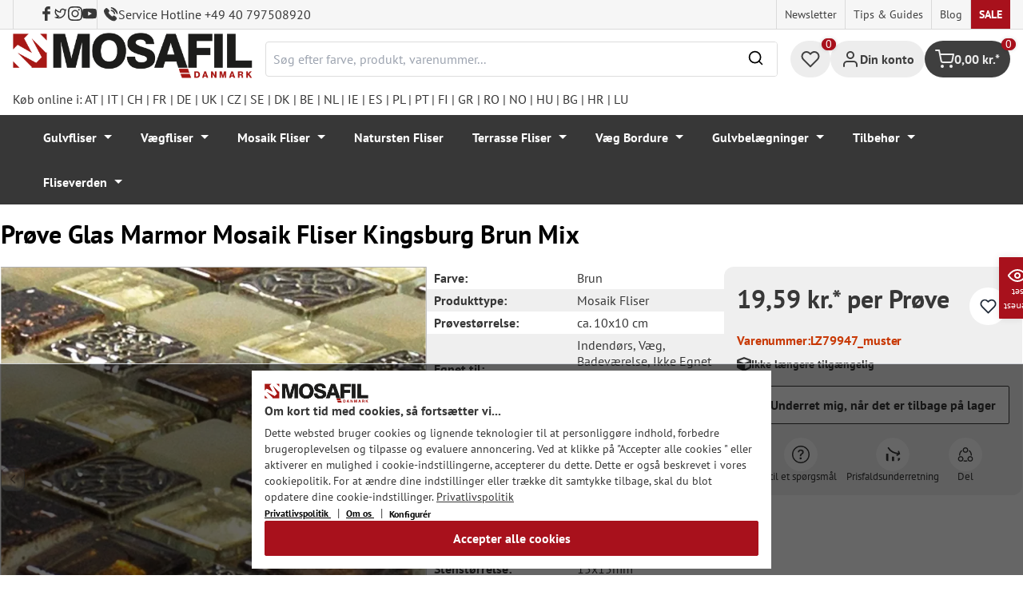

--- FILE ---
content_type: text/html; charset=utf-8
request_url: https://www.google.com/recaptcha/api2/anchor?ar=1&k=6Ld_hlMiAAAAACMVBOLHuc-ftZc4biY77AldmrFy&co=aHR0cHM6Ly9tb3NhZmlsLmRrOjQ0Mw..&hl=en&v=9TiwnJFHeuIw_s0wSd3fiKfN&size=invisible&anchor-ms=20000&execute-ms=30000&cb=e8feswdlbues
body_size: 48376
content:
<!DOCTYPE HTML><html dir="ltr" lang="en"><head><meta http-equiv="Content-Type" content="text/html; charset=UTF-8">
<meta http-equiv="X-UA-Compatible" content="IE=edge">
<title>reCAPTCHA</title>
<style type="text/css">
/* cyrillic-ext */
@font-face {
  font-family: 'Roboto';
  font-style: normal;
  font-weight: 400;
  font-stretch: 100%;
  src: url(//fonts.gstatic.com/s/roboto/v48/KFO7CnqEu92Fr1ME7kSn66aGLdTylUAMa3GUBHMdazTgWw.woff2) format('woff2');
  unicode-range: U+0460-052F, U+1C80-1C8A, U+20B4, U+2DE0-2DFF, U+A640-A69F, U+FE2E-FE2F;
}
/* cyrillic */
@font-face {
  font-family: 'Roboto';
  font-style: normal;
  font-weight: 400;
  font-stretch: 100%;
  src: url(//fonts.gstatic.com/s/roboto/v48/KFO7CnqEu92Fr1ME7kSn66aGLdTylUAMa3iUBHMdazTgWw.woff2) format('woff2');
  unicode-range: U+0301, U+0400-045F, U+0490-0491, U+04B0-04B1, U+2116;
}
/* greek-ext */
@font-face {
  font-family: 'Roboto';
  font-style: normal;
  font-weight: 400;
  font-stretch: 100%;
  src: url(//fonts.gstatic.com/s/roboto/v48/KFO7CnqEu92Fr1ME7kSn66aGLdTylUAMa3CUBHMdazTgWw.woff2) format('woff2');
  unicode-range: U+1F00-1FFF;
}
/* greek */
@font-face {
  font-family: 'Roboto';
  font-style: normal;
  font-weight: 400;
  font-stretch: 100%;
  src: url(//fonts.gstatic.com/s/roboto/v48/KFO7CnqEu92Fr1ME7kSn66aGLdTylUAMa3-UBHMdazTgWw.woff2) format('woff2');
  unicode-range: U+0370-0377, U+037A-037F, U+0384-038A, U+038C, U+038E-03A1, U+03A3-03FF;
}
/* math */
@font-face {
  font-family: 'Roboto';
  font-style: normal;
  font-weight: 400;
  font-stretch: 100%;
  src: url(//fonts.gstatic.com/s/roboto/v48/KFO7CnqEu92Fr1ME7kSn66aGLdTylUAMawCUBHMdazTgWw.woff2) format('woff2');
  unicode-range: U+0302-0303, U+0305, U+0307-0308, U+0310, U+0312, U+0315, U+031A, U+0326-0327, U+032C, U+032F-0330, U+0332-0333, U+0338, U+033A, U+0346, U+034D, U+0391-03A1, U+03A3-03A9, U+03B1-03C9, U+03D1, U+03D5-03D6, U+03F0-03F1, U+03F4-03F5, U+2016-2017, U+2034-2038, U+203C, U+2040, U+2043, U+2047, U+2050, U+2057, U+205F, U+2070-2071, U+2074-208E, U+2090-209C, U+20D0-20DC, U+20E1, U+20E5-20EF, U+2100-2112, U+2114-2115, U+2117-2121, U+2123-214F, U+2190, U+2192, U+2194-21AE, U+21B0-21E5, U+21F1-21F2, U+21F4-2211, U+2213-2214, U+2216-22FF, U+2308-230B, U+2310, U+2319, U+231C-2321, U+2336-237A, U+237C, U+2395, U+239B-23B7, U+23D0, U+23DC-23E1, U+2474-2475, U+25AF, U+25B3, U+25B7, U+25BD, U+25C1, U+25CA, U+25CC, U+25FB, U+266D-266F, U+27C0-27FF, U+2900-2AFF, U+2B0E-2B11, U+2B30-2B4C, U+2BFE, U+3030, U+FF5B, U+FF5D, U+1D400-1D7FF, U+1EE00-1EEFF;
}
/* symbols */
@font-face {
  font-family: 'Roboto';
  font-style: normal;
  font-weight: 400;
  font-stretch: 100%;
  src: url(//fonts.gstatic.com/s/roboto/v48/KFO7CnqEu92Fr1ME7kSn66aGLdTylUAMaxKUBHMdazTgWw.woff2) format('woff2');
  unicode-range: U+0001-000C, U+000E-001F, U+007F-009F, U+20DD-20E0, U+20E2-20E4, U+2150-218F, U+2190, U+2192, U+2194-2199, U+21AF, U+21E6-21F0, U+21F3, U+2218-2219, U+2299, U+22C4-22C6, U+2300-243F, U+2440-244A, U+2460-24FF, U+25A0-27BF, U+2800-28FF, U+2921-2922, U+2981, U+29BF, U+29EB, U+2B00-2BFF, U+4DC0-4DFF, U+FFF9-FFFB, U+10140-1018E, U+10190-1019C, U+101A0, U+101D0-101FD, U+102E0-102FB, U+10E60-10E7E, U+1D2C0-1D2D3, U+1D2E0-1D37F, U+1F000-1F0FF, U+1F100-1F1AD, U+1F1E6-1F1FF, U+1F30D-1F30F, U+1F315, U+1F31C, U+1F31E, U+1F320-1F32C, U+1F336, U+1F378, U+1F37D, U+1F382, U+1F393-1F39F, U+1F3A7-1F3A8, U+1F3AC-1F3AF, U+1F3C2, U+1F3C4-1F3C6, U+1F3CA-1F3CE, U+1F3D4-1F3E0, U+1F3ED, U+1F3F1-1F3F3, U+1F3F5-1F3F7, U+1F408, U+1F415, U+1F41F, U+1F426, U+1F43F, U+1F441-1F442, U+1F444, U+1F446-1F449, U+1F44C-1F44E, U+1F453, U+1F46A, U+1F47D, U+1F4A3, U+1F4B0, U+1F4B3, U+1F4B9, U+1F4BB, U+1F4BF, U+1F4C8-1F4CB, U+1F4D6, U+1F4DA, U+1F4DF, U+1F4E3-1F4E6, U+1F4EA-1F4ED, U+1F4F7, U+1F4F9-1F4FB, U+1F4FD-1F4FE, U+1F503, U+1F507-1F50B, U+1F50D, U+1F512-1F513, U+1F53E-1F54A, U+1F54F-1F5FA, U+1F610, U+1F650-1F67F, U+1F687, U+1F68D, U+1F691, U+1F694, U+1F698, U+1F6AD, U+1F6B2, U+1F6B9-1F6BA, U+1F6BC, U+1F6C6-1F6CF, U+1F6D3-1F6D7, U+1F6E0-1F6EA, U+1F6F0-1F6F3, U+1F6F7-1F6FC, U+1F700-1F7FF, U+1F800-1F80B, U+1F810-1F847, U+1F850-1F859, U+1F860-1F887, U+1F890-1F8AD, U+1F8B0-1F8BB, U+1F8C0-1F8C1, U+1F900-1F90B, U+1F93B, U+1F946, U+1F984, U+1F996, U+1F9E9, U+1FA00-1FA6F, U+1FA70-1FA7C, U+1FA80-1FA89, U+1FA8F-1FAC6, U+1FACE-1FADC, U+1FADF-1FAE9, U+1FAF0-1FAF8, U+1FB00-1FBFF;
}
/* vietnamese */
@font-face {
  font-family: 'Roboto';
  font-style: normal;
  font-weight: 400;
  font-stretch: 100%;
  src: url(//fonts.gstatic.com/s/roboto/v48/KFO7CnqEu92Fr1ME7kSn66aGLdTylUAMa3OUBHMdazTgWw.woff2) format('woff2');
  unicode-range: U+0102-0103, U+0110-0111, U+0128-0129, U+0168-0169, U+01A0-01A1, U+01AF-01B0, U+0300-0301, U+0303-0304, U+0308-0309, U+0323, U+0329, U+1EA0-1EF9, U+20AB;
}
/* latin-ext */
@font-face {
  font-family: 'Roboto';
  font-style: normal;
  font-weight: 400;
  font-stretch: 100%;
  src: url(//fonts.gstatic.com/s/roboto/v48/KFO7CnqEu92Fr1ME7kSn66aGLdTylUAMa3KUBHMdazTgWw.woff2) format('woff2');
  unicode-range: U+0100-02BA, U+02BD-02C5, U+02C7-02CC, U+02CE-02D7, U+02DD-02FF, U+0304, U+0308, U+0329, U+1D00-1DBF, U+1E00-1E9F, U+1EF2-1EFF, U+2020, U+20A0-20AB, U+20AD-20C0, U+2113, U+2C60-2C7F, U+A720-A7FF;
}
/* latin */
@font-face {
  font-family: 'Roboto';
  font-style: normal;
  font-weight: 400;
  font-stretch: 100%;
  src: url(//fonts.gstatic.com/s/roboto/v48/KFO7CnqEu92Fr1ME7kSn66aGLdTylUAMa3yUBHMdazQ.woff2) format('woff2');
  unicode-range: U+0000-00FF, U+0131, U+0152-0153, U+02BB-02BC, U+02C6, U+02DA, U+02DC, U+0304, U+0308, U+0329, U+2000-206F, U+20AC, U+2122, U+2191, U+2193, U+2212, U+2215, U+FEFF, U+FFFD;
}
/* cyrillic-ext */
@font-face {
  font-family: 'Roboto';
  font-style: normal;
  font-weight: 500;
  font-stretch: 100%;
  src: url(//fonts.gstatic.com/s/roboto/v48/KFO7CnqEu92Fr1ME7kSn66aGLdTylUAMa3GUBHMdazTgWw.woff2) format('woff2');
  unicode-range: U+0460-052F, U+1C80-1C8A, U+20B4, U+2DE0-2DFF, U+A640-A69F, U+FE2E-FE2F;
}
/* cyrillic */
@font-face {
  font-family: 'Roboto';
  font-style: normal;
  font-weight: 500;
  font-stretch: 100%;
  src: url(//fonts.gstatic.com/s/roboto/v48/KFO7CnqEu92Fr1ME7kSn66aGLdTylUAMa3iUBHMdazTgWw.woff2) format('woff2');
  unicode-range: U+0301, U+0400-045F, U+0490-0491, U+04B0-04B1, U+2116;
}
/* greek-ext */
@font-face {
  font-family: 'Roboto';
  font-style: normal;
  font-weight: 500;
  font-stretch: 100%;
  src: url(//fonts.gstatic.com/s/roboto/v48/KFO7CnqEu92Fr1ME7kSn66aGLdTylUAMa3CUBHMdazTgWw.woff2) format('woff2');
  unicode-range: U+1F00-1FFF;
}
/* greek */
@font-face {
  font-family: 'Roboto';
  font-style: normal;
  font-weight: 500;
  font-stretch: 100%;
  src: url(//fonts.gstatic.com/s/roboto/v48/KFO7CnqEu92Fr1ME7kSn66aGLdTylUAMa3-UBHMdazTgWw.woff2) format('woff2');
  unicode-range: U+0370-0377, U+037A-037F, U+0384-038A, U+038C, U+038E-03A1, U+03A3-03FF;
}
/* math */
@font-face {
  font-family: 'Roboto';
  font-style: normal;
  font-weight: 500;
  font-stretch: 100%;
  src: url(//fonts.gstatic.com/s/roboto/v48/KFO7CnqEu92Fr1ME7kSn66aGLdTylUAMawCUBHMdazTgWw.woff2) format('woff2');
  unicode-range: U+0302-0303, U+0305, U+0307-0308, U+0310, U+0312, U+0315, U+031A, U+0326-0327, U+032C, U+032F-0330, U+0332-0333, U+0338, U+033A, U+0346, U+034D, U+0391-03A1, U+03A3-03A9, U+03B1-03C9, U+03D1, U+03D5-03D6, U+03F0-03F1, U+03F4-03F5, U+2016-2017, U+2034-2038, U+203C, U+2040, U+2043, U+2047, U+2050, U+2057, U+205F, U+2070-2071, U+2074-208E, U+2090-209C, U+20D0-20DC, U+20E1, U+20E5-20EF, U+2100-2112, U+2114-2115, U+2117-2121, U+2123-214F, U+2190, U+2192, U+2194-21AE, U+21B0-21E5, U+21F1-21F2, U+21F4-2211, U+2213-2214, U+2216-22FF, U+2308-230B, U+2310, U+2319, U+231C-2321, U+2336-237A, U+237C, U+2395, U+239B-23B7, U+23D0, U+23DC-23E1, U+2474-2475, U+25AF, U+25B3, U+25B7, U+25BD, U+25C1, U+25CA, U+25CC, U+25FB, U+266D-266F, U+27C0-27FF, U+2900-2AFF, U+2B0E-2B11, U+2B30-2B4C, U+2BFE, U+3030, U+FF5B, U+FF5D, U+1D400-1D7FF, U+1EE00-1EEFF;
}
/* symbols */
@font-face {
  font-family: 'Roboto';
  font-style: normal;
  font-weight: 500;
  font-stretch: 100%;
  src: url(//fonts.gstatic.com/s/roboto/v48/KFO7CnqEu92Fr1ME7kSn66aGLdTylUAMaxKUBHMdazTgWw.woff2) format('woff2');
  unicode-range: U+0001-000C, U+000E-001F, U+007F-009F, U+20DD-20E0, U+20E2-20E4, U+2150-218F, U+2190, U+2192, U+2194-2199, U+21AF, U+21E6-21F0, U+21F3, U+2218-2219, U+2299, U+22C4-22C6, U+2300-243F, U+2440-244A, U+2460-24FF, U+25A0-27BF, U+2800-28FF, U+2921-2922, U+2981, U+29BF, U+29EB, U+2B00-2BFF, U+4DC0-4DFF, U+FFF9-FFFB, U+10140-1018E, U+10190-1019C, U+101A0, U+101D0-101FD, U+102E0-102FB, U+10E60-10E7E, U+1D2C0-1D2D3, U+1D2E0-1D37F, U+1F000-1F0FF, U+1F100-1F1AD, U+1F1E6-1F1FF, U+1F30D-1F30F, U+1F315, U+1F31C, U+1F31E, U+1F320-1F32C, U+1F336, U+1F378, U+1F37D, U+1F382, U+1F393-1F39F, U+1F3A7-1F3A8, U+1F3AC-1F3AF, U+1F3C2, U+1F3C4-1F3C6, U+1F3CA-1F3CE, U+1F3D4-1F3E0, U+1F3ED, U+1F3F1-1F3F3, U+1F3F5-1F3F7, U+1F408, U+1F415, U+1F41F, U+1F426, U+1F43F, U+1F441-1F442, U+1F444, U+1F446-1F449, U+1F44C-1F44E, U+1F453, U+1F46A, U+1F47D, U+1F4A3, U+1F4B0, U+1F4B3, U+1F4B9, U+1F4BB, U+1F4BF, U+1F4C8-1F4CB, U+1F4D6, U+1F4DA, U+1F4DF, U+1F4E3-1F4E6, U+1F4EA-1F4ED, U+1F4F7, U+1F4F9-1F4FB, U+1F4FD-1F4FE, U+1F503, U+1F507-1F50B, U+1F50D, U+1F512-1F513, U+1F53E-1F54A, U+1F54F-1F5FA, U+1F610, U+1F650-1F67F, U+1F687, U+1F68D, U+1F691, U+1F694, U+1F698, U+1F6AD, U+1F6B2, U+1F6B9-1F6BA, U+1F6BC, U+1F6C6-1F6CF, U+1F6D3-1F6D7, U+1F6E0-1F6EA, U+1F6F0-1F6F3, U+1F6F7-1F6FC, U+1F700-1F7FF, U+1F800-1F80B, U+1F810-1F847, U+1F850-1F859, U+1F860-1F887, U+1F890-1F8AD, U+1F8B0-1F8BB, U+1F8C0-1F8C1, U+1F900-1F90B, U+1F93B, U+1F946, U+1F984, U+1F996, U+1F9E9, U+1FA00-1FA6F, U+1FA70-1FA7C, U+1FA80-1FA89, U+1FA8F-1FAC6, U+1FACE-1FADC, U+1FADF-1FAE9, U+1FAF0-1FAF8, U+1FB00-1FBFF;
}
/* vietnamese */
@font-face {
  font-family: 'Roboto';
  font-style: normal;
  font-weight: 500;
  font-stretch: 100%;
  src: url(//fonts.gstatic.com/s/roboto/v48/KFO7CnqEu92Fr1ME7kSn66aGLdTylUAMa3OUBHMdazTgWw.woff2) format('woff2');
  unicode-range: U+0102-0103, U+0110-0111, U+0128-0129, U+0168-0169, U+01A0-01A1, U+01AF-01B0, U+0300-0301, U+0303-0304, U+0308-0309, U+0323, U+0329, U+1EA0-1EF9, U+20AB;
}
/* latin-ext */
@font-face {
  font-family: 'Roboto';
  font-style: normal;
  font-weight: 500;
  font-stretch: 100%;
  src: url(//fonts.gstatic.com/s/roboto/v48/KFO7CnqEu92Fr1ME7kSn66aGLdTylUAMa3KUBHMdazTgWw.woff2) format('woff2');
  unicode-range: U+0100-02BA, U+02BD-02C5, U+02C7-02CC, U+02CE-02D7, U+02DD-02FF, U+0304, U+0308, U+0329, U+1D00-1DBF, U+1E00-1E9F, U+1EF2-1EFF, U+2020, U+20A0-20AB, U+20AD-20C0, U+2113, U+2C60-2C7F, U+A720-A7FF;
}
/* latin */
@font-face {
  font-family: 'Roboto';
  font-style: normal;
  font-weight: 500;
  font-stretch: 100%;
  src: url(//fonts.gstatic.com/s/roboto/v48/KFO7CnqEu92Fr1ME7kSn66aGLdTylUAMa3yUBHMdazQ.woff2) format('woff2');
  unicode-range: U+0000-00FF, U+0131, U+0152-0153, U+02BB-02BC, U+02C6, U+02DA, U+02DC, U+0304, U+0308, U+0329, U+2000-206F, U+20AC, U+2122, U+2191, U+2193, U+2212, U+2215, U+FEFF, U+FFFD;
}
/* cyrillic-ext */
@font-face {
  font-family: 'Roboto';
  font-style: normal;
  font-weight: 900;
  font-stretch: 100%;
  src: url(//fonts.gstatic.com/s/roboto/v48/KFO7CnqEu92Fr1ME7kSn66aGLdTylUAMa3GUBHMdazTgWw.woff2) format('woff2');
  unicode-range: U+0460-052F, U+1C80-1C8A, U+20B4, U+2DE0-2DFF, U+A640-A69F, U+FE2E-FE2F;
}
/* cyrillic */
@font-face {
  font-family: 'Roboto';
  font-style: normal;
  font-weight: 900;
  font-stretch: 100%;
  src: url(//fonts.gstatic.com/s/roboto/v48/KFO7CnqEu92Fr1ME7kSn66aGLdTylUAMa3iUBHMdazTgWw.woff2) format('woff2');
  unicode-range: U+0301, U+0400-045F, U+0490-0491, U+04B0-04B1, U+2116;
}
/* greek-ext */
@font-face {
  font-family: 'Roboto';
  font-style: normal;
  font-weight: 900;
  font-stretch: 100%;
  src: url(//fonts.gstatic.com/s/roboto/v48/KFO7CnqEu92Fr1ME7kSn66aGLdTylUAMa3CUBHMdazTgWw.woff2) format('woff2');
  unicode-range: U+1F00-1FFF;
}
/* greek */
@font-face {
  font-family: 'Roboto';
  font-style: normal;
  font-weight: 900;
  font-stretch: 100%;
  src: url(//fonts.gstatic.com/s/roboto/v48/KFO7CnqEu92Fr1ME7kSn66aGLdTylUAMa3-UBHMdazTgWw.woff2) format('woff2');
  unicode-range: U+0370-0377, U+037A-037F, U+0384-038A, U+038C, U+038E-03A1, U+03A3-03FF;
}
/* math */
@font-face {
  font-family: 'Roboto';
  font-style: normal;
  font-weight: 900;
  font-stretch: 100%;
  src: url(//fonts.gstatic.com/s/roboto/v48/KFO7CnqEu92Fr1ME7kSn66aGLdTylUAMawCUBHMdazTgWw.woff2) format('woff2');
  unicode-range: U+0302-0303, U+0305, U+0307-0308, U+0310, U+0312, U+0315, U+031A, U+0326-0327, U+032C, U+032F-0330, U+0332-0333, U+0338, U+033A, U+0346, U+034D, U+0391-03A1, U+03A3-03A9, U+03B1-03C9, U+03D1, U+03D5-03D6, U+03F0-03F1, U+03F4-03F5, U+2016-2017, U+2034-2038, U+203C, U+2040, U+2043, U+2047, U+2050, U+2057, U+205F, U+2070-2071, U+2074-208E, U+2090-209C, U+20D0-20DC, U+20E1, U+20E5-20EF, U+2100-2112, U+2114-2115, U+2117-2121, U+2123-214F, U+2190, U+2192, U+2194-21AE, U+21B0-21E5, U+21F1-21F2, U+21F4-2211, U+2213-2214, U+2216-22FF, U+2308-230B, U+2310, U+2319, U+231C-2321, U+2336-237A, U+237C, U+2395, U+239B-23B7, U+23D0, U+23DC-23E1, U+2474-2475, U+25AF, U+25B3, U+25B7, U+25BD, U+25C1, U+25CA, U+25CC, U+25FB, U+266D-266F, U+27C0-27FF, U+2900-2AFF, U+2B0E-2B11, U+2B30-2B4C, U+2BFE, U+3030, U+FF5B, U+FF5D, U+1D400-1D7FF, U+1EE00-1EEFF;
}
/* symbols */
@font-face {
  font-family: 'Roboto';
  font-style: normal;
  font-weight: 900;
  font-stretch: 100%;
  src: url(//fonts.gstatic.com/s/roboto/v48/KFO7CnqEu92Fr1ME7kSn66aGLdTylUAMaxKUBHMdazTgWw.woff2) format('woff2');
  unicode-range: U+0001-000C, U+000E-001F, U+007F-009F, U+20DD-20E0, U+20E2-20E4, U+2150-218F, U+2190, U+2192, U+2194-2199, U+21AF, U+21E6-21F0, U+21F3, U+2218-2219, U+2299, U+22C4-22C6, U+2300-243F, U+2440-244A, U+2460-24FF, U+25A0-27BF, U+2800-28FF, U+2921-2922, U+2981, U+29BF, U+29EB, U+2B00-2BFF, U+4DC0-4DFF, U+FFF9-FFFB, U+10140-1018E, U+10190-1019C, U+101A0, U+101D0-101FD, U+102E0-102FB, U+10E60-10E7E, U+1D2C0-1D2D3, U+1D2E0-1D37F, U+1F000-1F0FF, U+1F100-1F1AD, U+1F1E6-1F1FF, U+1F30D-1F30F, U+1F315, U+1F31C, U+1F31E, U+1F320-1F32C, U+1F336, U+1F378, U+1F37D, U+1F382, U+1F393-1F39F, U+1F3A7-1F3A8, U+1F3AC-1F3AF, U+1F3C2, U+1F3C4-1F3C6, U+1F3CA-1F3CE, U+1F3D4-1F3E0, U+1F3ED, U+1F3F1-1F3F3, U+1F3F5-1F3F7, U+1F408, U+1F415, U+1F41F, U+1F426, U+1F43F, U+1F441-1F442, U+1F444, U+1F446-1F449, U+1F44C-1F44E, U+1F453, U+1F46A, U+1F47D, U+1F4A3, U+1F4B0, U+1F4B3, U+1F4B9, U+1F4BB, U+1F4BF, U+1F4C8-1F4CB, U+1F4D6, U+1F4DA, U+1F4DF, U+1F4E3-1F4E6, U+1F4EA-1F4ED, U+1F4F7, U+1F4F9-1F4FB, U+1F4FD-1F4FE, U+1F503, U+1F507-1F50B, U+1F50D, U+1F512-1F513, U+1F53E-1F54A, U+1F54F-1F5FA, U+1F610, U+1F650-1F67F, U+1F687, U+1F68D, U+1F691, U+1F694, U+1F698, U+1F6AD, U+1F6B2, U+1F6B9-1F6BA, U+1F6BC, U+1F6C6-1F6CF, U+1F6D3-1F6D7, U+1F6E0-1F6EA, U+1F6F0-1F6F3, U+1F6F7-1F6FC, U+1F700-1F7FF, U+1F800-1F80B, U+1F810-1F847, U+1F850-1F859, U+1F860-1F887, U+1F890-1F8AD, U+1F8B0-1F8BB, U+1F8C0-1F8C1, U+1F900-1F90B, U+1F93B, U+1F946, U+1F984, U+1F996, U+1F9E9, U+1FA00-1FA6F, U+1FA70-1FA7C, U+1FA80-1FA89, U+1FA8F-1FAC6, U+1FACE-1FADC, U+1FADF-1FAE9, U+1FAF0-1FAF8, U+1FB00-1FBFF;
}
/* vietnamese */
@font-face {
  font-family: 'Roboto';
  font-style: normal;
  font-weight: 900;
  font-stretch: 100%;
  src: url(//fonts.gstatic.com/s/roboto/v48/KFO7CnqEu92Fr1ME7kSn66aGLdTylUAMa3OUBHMdazTgWw.woff2) format('woff2');
  unicode-range: U+0102-0103, U+0110-0111, U+0128-0129, U+0168-0169, U+01A0-01A1, U+01AF-01B0, U+0300-0301, U+0303-0304, U+0308-0309, U+0323, U+0329, U+1EA0-1EF9, U+20AB;
}
/* latin-ext */
@font-face {
  font-family: 'Roboto';
  font-style: normal;
  font-weight: 900;
  font-stretch: 100%;
  src: url(//fonts.gstatic.com/s/roboto/v48/KFO7CnqEu92Fr1ME7kSn66aGLdTylUAMa3KUBHMdazTgWw.woff2) format('woff2');
  unicode-range: U+0100-02BA, U+02BD-02C5, U+02C7-02CC, U+02CE-02D7, U+02DD-02FF, U+0304, U+0308, U+0329, U+1D00-1DBF, U+1E00-1E9F, U+1EF2-1EFF, U+2020, U+20A0-20AB, U+20AD-20C0, U+2113, U+2C60-2C7F, U+A720-A7FF;
}
/* latin */
@font-face {
  font-family: 'Roboto';
  font-style: normal;
  font-weight: 900;
  font-stretch: 100%;
  src: url(//fonts.gstatic.com/s/roboto/v48/KFO7CnqEu92Fr1ME7kSn66aGLdTylUAMa3yUBHMdazQ.woff2) format('woff2');
  unicode-range: U+0000-00FF, U+0131, U+0152-0153, U+02BB-02BC, U+02C6, U+02DA, U+02DC, U+0304, U+0308, U+0329, U+2000-206F, U+20AC, U+2122, U+2191, U+2193, U+2212, U+2215, U+FEFF, U+FFFD;
}

</style>
<link rel="stylesheet" type="text/css" href="https://www.gstatic.com/recaptcha/releases/9TiwnJFHeuIw_s0wSd3fiKfN/styles__ltr.css">
<script nonce="eIXTr8fHAQqxYlnooR9NAQ" type="text/javascript">window['__recaptcha_api'] = 'https://www.google.com/recaptcha/api2/';</script>
<script type="text/javascript" src="https://www.gstatic.com/recaptcha/releases/9TiwnJFHeuIw_s0wSd3fiKfN/recaptcha__en.js" nonce="eIXTr8fHAQqxYlnooR9NAQ">
      
    </script></head>
<body><div id="rc-anchor-alert" class="rc-anchor-alert"></div>
<input type="hidden" id="recaptcha-token" value="[base64]">
<script type="text/javascript" nonce="eIXTr8fHAQqxYlnooR9NAQ">
      recaptcha.anchor.Main.init("[\x22ainput\x22,[\x22bgdata\x22,\x22\x22,\[base64]/[base64]/bmV3IFpbdF0obVswXSk6Sz09Mj9uZXcgWlt0XShtWzBdLG1bMV0pOks9PTM/bmV3IFpbdF0obVswXSxtWzFdLG1bMl0pOks9PTQ/[base64]/[base64]/[base64]/[base64]/[base64]/[base64]/[base64]/[base64]/[base64]/[base64]/[base64]/[base64]/[base64]/[base64]\\u003d\\u003d\x22,\[base64]\\u003d\\u003d\x22,\x22azhudUHDsi/Djk/Cn8K9wrHCkmfDp8OdYMKhZ8O9Dgwbwro0NE8Lwq44wq3Cg8OawphtR1DDk8O5wpvCsUXDt8OlwptleMOwwo1uGcOMQRXCuQViwpdlRmDDuD7CmTnCisOtP8K/G27DrMOCwojDjkZiw4bCjcOWwrzCgsOnV8KVHUldKsK1w7hoIAzCpVXCoWbDrcOpL00mwplEQAFpYsKmwpXCvsO9QVDCnyMtWCwkOn/DlXcILDbDhUbDqBpxHF/Cu8O7wrLDqsKIwr7CoXUYw4zCj8KEwpcBHcOqV8Kmw7AFw4RAw5vDtsOFwq1YH1NmUcKLWi0ow755wqVTfilvew7CukLCtcKXwrJpOC8fwpTCkMOYw4oXw7rCh8OMwqkgWsOGYEDDlgQ+QHLDiEvDvMO/wq0pwrhMKQt7wofCnhVlR1lXYsORw4jDthDDkMOACsO7FRZMQ2DCiH3ClMOyw7DCvzPClcK/GcKuw6cmw4XDjsOIw7xgBcOnFcORw4DCrCVfJwfDjBjCim/[base64]/wpBvV8OkwprCgwwrwqlrCT5UwrHCimLDqMK9RMOjw5PDozokXRnDmTZvbFbDrGl8w6IsU8OBwrNnU8KewoobwosEBcK0JMKRw6XDtsK2wr4TLnnDnkHCm2YJRVIcw5AOwoTCkcKLw6Q9YMOCw5PCvAnCkSnDhn/Ct8Kpwo9Gw6zDmsOPXsO7d8KZwos1wr4zBi/DsMO3woXCssKVG2zDt8K4wrnDmScLw6EWw488w5F0NWhHw73DlcKRWx5Kw59bTQ5AKsKFQsOrwqcqZXPDrcOCUGTCsmwCM8OzBWrCicOtDMKbSDBbelLDvMKFUWROw4jCvBTCmsOBGRvDrcK7NG5kw4ZNwo8Xw5Aaw4NnTcO8MU/Ds8KjJMOMI3tbwp/DpRnCjMOtw6FZw4wLXMOhw7Rgw41QwrrDtcOXwr8qHk1jw6nDg8K3RMKLcijCnC9EwprCqcK0w6AjJh55w6jDnMOufTVMwrHDqsKZXcOow6rDt39kdX7CrcONf8KMw6fDpCjCqMOBwqLCmcODVkJxYsK2wo8mwrrCmMKywq/CrybDjsKlwrgxasOQwo5SAMKXwqBOMcKhPMK5w4ZxPcKLJ8ONwobDk2Uxw5p6wp0hwqQpBMOyw7ARwrkxw4N8wpTCjMOjwqJeOF/DosK9w68hcMKEw74GwqoHw73CnnXChX1awqTDocOtw4JEw7MxA8KQd8KIw6zCswzCrljDmVXDqsKeZcObd8KpKMKuH8Osw6oLw7HCocKAwrHCiMOyw6TDmsKIYSUtw4lXUsOJKivDhsKCSH/DgEhtfMKCE8KxWsKBwpt+w6ozw6hmw79DQ1UqYjbCungMwprCucKScxjDozTDusKLwrlMwqPDtG/Dq8O1GcKQFxwJB8KTQ8KJFhfDqUjDg3psQcKkw5LDmMK+wqTDii/Dm8OKw47DjH7CnCp2w5M6w5cGwqVPw57DhsOiw47CicO/[base64]/Ct0gawrjDhx4JJ1ceeip2fRxuw7c0W8KTHcKoLAzDpwLChsKCwqFLSmjDuRlHwrXChcOQwoDDvcKCwoLCqsOLw69dw7XCiQ/DgMKuZMO8w5x0w7QBwr4PMcOYTnzDghNwwpzCsMOmVkbCthtAwo0cGcO4w4nDm07Cq8OcWAXDuMKJZH7DjsKzCgrCnyXDrGMkMcOWw6Mmw5zDty7Cr8K9wqXDtMKcSMOywrRuw5zDocOKwppTw5nClcKtc8OCw49NasK5eV1iw5vClcO+wqoXPCbDgR/Ct3VGVyJMw4TDhcOhwoDCl8KfVcKJwobDk004FsKxwrRkwqDCucKNIlXCjsKRw7XCiQVaw6zCmGlIwp1/DcK6w7wFIsOkVMKYDsO/J8Otw6fDukLDrMO2aWk3OHbCqcKfS8KBCnMGQB4Hw59SwrV0Z8OCw4NiahRkNMOJT8OLw6vDnSvCj8Ojwo3CtQLDmTzDpMKMG8OzwoJUBsKbXsKvSRPDi8OOwq7DiUhzwpjDo8KJdz3Dv8KVwqjCkSXDjMKCXUcKw4t/AsOfwqcqw7XDlxzDvB81VcODwqgPE8KjRUjChg1hw4LCj8OGCcKMwofCm1LDkMORFBjCjg/[base64]/DsOFDWDDp8O9DcKWOMOIw6ciw4xrw70AaEzCsWzCrwzCrMOeJG1OWQbCmGUOwrcIXSjCisKTWy8qHMKzw6hAw5XCm23Dp8Kvw5NZw6XDgMOLwqxqIcOJwqxTwrfDicOOKhHCmzDDs8OwwqtHVRTCtcOkOg/Ch8OxTcKAegZyd8Kswq7Dt8Kxc33DrMOBwpkGbGnDjMOXAAXCssKPVSXDmcK/[base64]/CkkDDv8Kew6hMTBLDjcKIaxYywqzDm8KSw63DtxdPdMKHwqpfw4grPcOLLMO5bMKfwqc5CMOtK8KqEcOawoPChcKQTTAHRDtvBlR4wp9IwobDgcKyS8KEUU/DrMKPYwIQWMOHIsO8w4/CqsOKUgchw5HCnhTCmDDDpsOzw5vDrhtVwrY6cH7Dhj3Dg8Khw7klBBd7Ih3DiATCqA3Cp8OYNMKLwqHDkiQuwobCocK9Y8KqOsO1woxMNsO0DGUGbcOhwpxNMSppGMOaw45YC21ow7bDog02wp/DtcOKOMO+TVjDlVs8F3zDo0BCecOJUMKCAMOYw6rDgcKaFhcrbsKvYz7Di8Kfwp9Be1oGE8OHFBYowpfClcKfGcKsKsKnw4bCmsO0GsK/RcOGw4jCg8OwwpdUw5vChy4pLyIMcsOMeMKdaBnDq8OPw5ZHIAkXwpzCocOpX8KvamrDr8O9NlYtwpsPccOeNMKywpByw5AtBMKew7pZwrFiwr/DuMORfS8hLsKueAnCqCLCjMOlwqsdwrYPwpJsw5jDtsKMw7fCrFTDlSrDisOib8KzGSF2UzvDvRHDnMOLIndLQAl4JiDCgShwZwhVwoTCvcKLfMONJgs0wr/DjGbDtlfCgsOaw5PDjBQ2dsOCwo0lbsKUTwPCjmrChMKiwoggwrfCs1XCtcK2fU0cw7XDgcOlb8OsBcOgwoTDsHTCnXENf3HCvsOPwpDDvMK1EFrDmcO9w5HChxVYW03Cj8OiX8KUfGjCocOyL8OJEn3DpMOcJcKraQ/DmcKPa8OTw5QMwqxHwqTCi8OCA8Kcw7Mhw4tIUhLCscK1QMOawqvCksO6wqRnw6vCrcOfY1g5wpvDncO0wq14w7vDmcO8w6kxwo3CqXrDmmVODwB7w7NIwqnCvVvCuyPCgk51bx8cTcKZQ8O/wofDlwLDqQDDncODb0UxK8KQXC5iwpYWX3MEwqg9wqrCoMKaw6vDiMOAUylow4DCjcOrw7Z4CcKmMCjCoMKjw7Mowog8Rg/Dn8O4EQpZKiXDsATCszsaw5gmwq8eMMOywoNlfsOMwopecMObw7obJVMANDN/w4jCtDcJUV7CsWYsLsKYVjMOekMXVRV9NsOFw7PCi8Kmw5New5EETcK4G8Owwotkwr/[base64]/[base64]/wpBRfVEYTsObwqohQnZ8P1PDpizDuMOLHcOow58Kw5RiTcOtw6VtMsKPwqwGAz/DucOkWsOow63DkcOfworCpinDusOVw7N2GMOhUMO7SjvCqynCtcK1MWjDrcKKKsKXGhrDi8OWJB82w5LDnsKIHcOdP3HCogrDvsKPwr7DiWo4e1UBwrkdwqcxw6LCulvDpsKywrbDvAcQJzwNwo8oIyUVWjrCvsOFFsK1ZHttBWXDqcKFZgTDpcK/KFPDr8ORJ8OowoY+wrAdcgrCo8KQwqXCtMOVwrrDpMOww7TDh8OGwonCicKVeMOQXVPCkkrCuMOmf8OOwookRi9ENyrDvQE6Kl7CjDZ8w7gfe1p/dMKGwpPDjsOcwrTCg0rDgHjCjyBZH8OudMKBw5paIHDCrGtzw75pwpzClDFBwrXCqhHCjHRaV2/DnyPDt2VIw5QcPsKRP8OQfl3DssOlw4LClcOZwr/CksOUB8K4TMOhwq9YwrXDvsKewrA9wr/DicKWC0jCtBYqw5HDky7CoV3CvMKqwqEQwq3CvGrCnzhFK8OLw73Cs8O4JyjCpsO3wrs0w5bCqDHCqcOlcMK3woDDjcKmwoYVRsKXLcO8w4jDujzClcO9wrrDv1HDkS0KWsOnQcKxSsK8w5ZlwqjDgjZ3OMOXw5zDoHUDCMOmwqbDjsOyAMK9w6/DtsOMwoR3TjF0w4QKSsKZwpTDvU9rwr7CjXjCkT3DkMKMw68peMKowqdEAhNlw6PCt39sfzYaY8KqTMKBXCHCoE/Ck1YLBicKw5bDjFIUKMKpLcOFcQjDg30AF8KLw6J/a8K+wrMhXMK5w7TDkFkdXwxZPgFeRsKOw5vCvcKjZMKMwopQwp7ChmfCu3dyw7nCuFbCqMKiwocbwpPDtEzCk014wq8Pw6vDqAhzwpkkw6TCrlXCq3RwLGFoaCV1wpXCh8O+BsKQURkiTsO/wqPCtMOGw67CncOGwqoFMjzCixEqw5sWa8OqwrPDrRHDi8KVw40uw6nDksKzfB7DpsKvw6PDtDotOEfDl8ODwqREXUBcQcO6w7fCvcOrPVQowrHCmcOdw4PCucKDwogfPMOxIsOSw7sSw5TDiH9/bQZfFcODZnfCqcOfL1Yvw7XClsKWwo1IDz3DsT/DhcKkecOtbSLDjBFQw7tzCWPDr8KJRcOMBx9OXMKOT3cIwppvw7zDh8ODECHCjVsfwrrCtsOOwrgnwrLCrcKFwpTCtWDCoiVBwojDvMOdwrhHF35Uw7xtwpsuw73CtlVcd0PCjGLDmS54OQw3CcOCS38Jwppqc1hiQCPDsl4lwojDosKYw4AsOh3Dk1Uiwqgaw5/DrzhoXcOBdDt7wqlQb8OtwoI4w6bDk0Ilw7vDncKYDR/[base64]/CvjbCsTXDtMOOT8OmwrZ8PGZiw4F6w7hxwpVkTE/CpcOfRQfDmj1FEsK9w4zCkwJ2dVvDsiDCocKswqYiwrAFaxZ2Z8KRwrlYw75Ew69bWyIRbsOFwrpzw6/DtsKUDcOQenhfWcKtYTFjLwPDg8OyY8OAIsOuWsOYwrzClMOXwrYgw5ULw4fCo2JvbmBXwrjDjsOwwp8Tw7s9DycKw5XDnhrDq8K3eh3CosObwrbDpyXCl03ChMK4JMOfH8KkbMK9w6J7w5NfBxHChMOdfMOXGClRXcKdIsKvwr/Cq8Osw5wce2PCm8OiwqRjSMKyw5PDlFfClW5Nwr4Jw7gnwqvCh35gw7rCtlzCj8OGWXEdKWYlw6HDnwAew45eHgArXmF4wq1hw6HCgULDvirCo354wrgUwrM3w7Bza8KgMWXDkEDDicKYwpBTUGdnwqLCshANXsKsUsO/IMO5HGUzCMKQLDVJwp4ywqhff8KYwqLCqcKyf8O9wqjDlDprcHPDgXHDosKDMUjDvsO4Aw1zEMKywoQwFFrDg1HDoiHClMKkEFLCv8OLw7kkEygwD1rDownCmcO5LChIw7hLOynDvMKNw75dw40KTsKjw5tWwo7CnMK1w6EMHQNddzjChcKESC/Dl8KOw4/Cg8OEw4hCH8KLdTYBLRPDgcOsw6hoHWTDo8OjwopcPC5rwp8sNn3DhQvCtmsUw4LCpEPCvMKcSMOBw5Zuw64QfGNYaSUkw4nCqyoVw5XCnQLCkyNidTvCgcOKUUDCssOLWsO/w5ozwoHCgGN/wo5Bw6hAw6zDsMOqVGDCkMKBw5XDsR3DpcO6w53Do8KAWMKzw5nDqx83K8KUw5VzBW0ywoXDmhvDjycbAk/CixnCpX5QK8O2UDQUwqg+w7h9wobCvRnDuEjCu8KbaFJ0McKsBTvDoi4GPlJpw5/DhcOtMzRBVsKiWsKWw7cVw5PDlcOYw5RPAiszZXpzG8KOScKiWsOhCz3CjGnDiCnDq20KBjQqwrJaGFzDiB0VMsKtwpAIZMKCwpNSwrlEw5jCkcKfwp7DjjzDlW/DqitTw4JewqHDr8OMw7XCvDUlwqnDq0LCmcKNw6ojw4bCtFTCuzxhX0o8GyfCg8KDwrRywrvDth/DuMOewqIgw5HCkMKxNsKBNcOTSz3Ckwpzw7bCocOfw5DDhMOqNsOkJAc7wqJ8X2rDhcOsw7VAw4TDhl/DkELCo8OxQMOHw7EAw4hWdkLChmbDn1kNQUHCgkXCvMKNOjvDk0Vnw73CnMODw7HCi2V/w7h5AFfCshpYw5bDlsO5KcOeWA42LGzCvB3ClcOpw7vDjsOvwojDpcORwo1iw6zCv8O9RBE8wo5swrDCiHPDsMOOw6NQaMOhw6cdMcKUw4gLw4xQGnfDm8KgOMK2ScODwrHDmcOuwptJIXcKw6jCvVdpdSfCtcK2I0x2wpDCmcOjwo4lY8ODCk9/FcKnBsOewofCgMKyAcKQworDssK6aMKSFsOxWiNtw4E4RTwzbcOMcFpUfCDChsK5w7YsWXVSZsKRwpvCsgs/cUNYL8OpwoLCn8ONw7TCh8OqG8Khw63CnMKJCyXCjsOiwrnCucKSwoUNTcOgwqvDnVzDrTfDh8Oqw7PDuCjDmnI/Xhg5w5caIcOAD8Kqw6VJw4YbwrnCicOaw48Lw4HCiUQjw5oGQsKyC2jDimB0w6lEwqRZYjXDhyIwwoArTsO/w5E3TsOvwrgTw51GacKmQ1VHe8K1FsO7Yh0YwrNnb2jChMOXAMKww6vDswTDl0vCtMOvwo/DqF9waMOAw5HChMO8Y8OWwoNuwofDqsO5YsKIWsOzw5TDjcK3ElUcwqoIBsK8B8Oew5/[base64]/[base64]/HcO3TcKeSTcrSMKfwoR5EUzDt8O8CcOdUcODDlnDmcOwwofDssOWLWjCtTJNw5N1w6LDkcKaw5hnwqVNw4/[base64]/Cmlc1BHLCpUIhwrDChW7CikMfOgrDoD9XM8K5w50VLnfCs8OeKcKhwoTDkMKkw6zDrcONwr9GwqdAwpbCrXgzOkUyBMK2wplow7dRwqsLwozCqMOdPMKuJMOTXH5MXjYww6lBJ8KPAcOadMO3w6osw7UCw5jCnjFtf8OQw7vDvsOnwqwZwpvCpFfCjMO/YMKzHn4rdjrClMK8w5jCt8Kiwr/CqDTDt24Pwok0csKSwpfDmB/ChsKWdsKHVCHDncOaIU10wqPCr8K3Z2HDhDQcwqzCjEwiMyh+I2c7wqJFU2tlw7zCkAwRQ2LDmUzCgcO+wqAzw43Dj8OqAMOfwpoIw7/CoBZswpTDh0XCmQRkw4Z9woZib8K8YMOifcKTwplEw5LCo35cwr/DtRJrw50tw49pPMOTw6QnAMKGCcOBw4BZDsK6GXbCtyrDnMKGw7QVOcO+w4bDp3DDv8KDVcOHJMKdwoo2DzFxwoBwwpbCh8Okwo16w4hzN2UoIRTCsMKNT8Kew4LDrMOswqJcw74xUsOJAnHCpcO/w6/ChcOfwrQbHMOBew3CqMO0wqrCvC5WB8KyFC7DlFTCs8OYDEUQwoUcG8O/w4rCo21uJ0hHwqvClAXDrcKBw7DCgxnChMKaGinDjCdrwrF8wq/CnkLDjcKAwrLCpMK9NR47UcK7VmMUwpHDrcOBS34vw5gow6/CkMKFPEtoIMOGwqEyEsKCPgU0w7LDjsOZwrxsU8O/TcK+wrsfw58oTMOfw4Maw6nClsKlGmLDtMKNw5d/woJHw6bCuMO6BHxeAMO5M8KBK1nDnQPDicKWwqIqwrVFwq3DnEwGaijCn8OxwpzCpcKNwqHCt3kCPFpdw7shw7/DoFh9HmzCtCfDvsOewpnDqBvCtsOTI23CusKYQzvDqcO3w7QGecOXw7HCr2XDh8OTCsKXQsKOwpPDoHPCs8KxHcO2w4jDtVBxw4lba8KEwpLDpUAtwrY5wrvCjGbCsCQWw6LCsGfDpywnPMKMNDTCiWhZEcKnCyQSW8KLBsKQFTnClzXClMOWX0MFw4cBwolEAsK4w4/Dt8KbVHzDk8O3w64pwqwgwoB8BknCo8Opw70BwpfCtnjCvzHCgsOvJsK1YT5/ZRwOw7PDpQFqwpzDg8KLwoPDjGBKLWrCvsOFAcKUwpJCQCAhYcK6OMOvJzhHeHfDu8O1SUJ5w4hkwqwjPcKjw7TDsMOtMcOXw51IZsOHwqbDp07DoRB9EWRObcOUw48XwphVSlRUw5/DrlPCmsKnHMKcUR/CisOlw6EYwpdMY8OCPC/DgETDqcKfw5JaAMO6JkMxwoLCpsKvw4oewq3Di8KmCsOIAg4MwpFhLmMAwr1zwrTCmxrDtynCu8Kyw7jDusKWVC3DmcKGWiUXw4TCuAFQw74Fc3BLwpPDocKUw4/Dn8K0JsKVw6rChMO6bsO2UsOpF8KPwrUieMO+MsKRL8O3HWTCgGnCjnfCnMOzPBvChcKCeFPDrMOCK8KLRMKSHsKnwqzDmgXCu8Ocwo0pT8KQfMOVRBlIYsK7woPCkMKSwqMBwpvCqGTCg8OfAnTDr8KqWwBkwoDCmcObwr8awrnDgSnCrMKKwrxewrXDqcO/[base64]/w7jCrllew7snw6oAw7bDo8KiJMOOH37DncOxwq3DvMOwJMKbayjDoxNsesKCFnJDw6PDlmvDpcOFwqBjCR0AwpALw6rCn8OFwr/DisOzwqgpLsO7wpFHwovDicORHMK6wp83SVTDnCPCscOnw77Dly4QwpFUVsOLw6TDt8KDXcO6w6Bcw6PCi3MCNS0/[base64]/wps9R8KoQMKRwqYtdsOmw5tUHV83wrzDl8OfPFHDrsKdwo3DjMKaDDNZwqxwIAJyGVvDuy5rBXx8wq7DjWJncyR8FsOAwq/Dl8KhwrvDqVxCCyzCrMKkPcKwN8Osw7nChzs5w5UeUF3Dr1IQwpzCiDw6wr3DiQbCkcOGSMK7w5gWwoFXwp1Fw5F0w5kcw5TCihwnE8O1LcOmJzbCuGDDkSINdyoJwp4/w4gyw5V4w7tgw7XCqMKFWsKiwofCqx9ew6RpwqXChnJ3wrdcw6nDrsKrFT3CtyZjAcOCwpBLw58/w4nCjnvCosKhw5UnRUhHwqcHw6NWwoApAFYbwrfDjMKpMsOkw6PCu30+wqMVVDVww4zDg8OBwrRUw7vChkMRw5PCkRt6f8KWacOqw4HDj2dGwo/DuWsbK3fCnxIgw7Ygw67DlzFiwpczLCrCrMKewp7CnFrDpsOCwpIoYMKmcsKVdgg5wqrDhy3Ck8KdeBJsZhobanvCgyxiYVo6w5kbDQc0UcKAwrV+w4jCqMO6w6TDpsOoEzwZwoDCp8OfMGhgw43DmVs1MMKkXHhobzXDqsOaw5/DkcORQsOdPEc+wrZ2Tl7CqMOoWUPCisODBMOqU0HClMKyDz8HHMOZb2rChcOoXMKXwoDCrDhIwpjCrAAnA8OFHMOkW1Fpw6/[base64]/CqErDgUPDoFvDusOPwrcgw5rCkQ3DhABkw7d/[base64]/[base64]/Cr8KkwqArw68RbwIkw63CgE8cw6/Dh8OgwojDsHIrw4rDt10ifnhfwqRMesKpwpXCjF3Dg3zDvsOGw7IMwqZEWMKjw43CpiBww4gAPHM0wrhoNBQbZ08nwplFX8KWMcOcJH4FRcKlaz7CqnLClSzDl8Kpwo/[base64]/DuzDCtMKMM8OUwoooTMKaP8OJG8OeKsKCX3rCtzpRXsKMYcKkTQgpwpHCtMOewqolOMOJDlPDgcORw5rCjV0Sc8OzwrIewo8gw5zCtmUCNcKawoNxAsOKwqEYEWNBw6zDo8KoPsK5wrTCgsKxCcKOOgDDt8O+wrJhwpzDmsKGwo/DqMK3Z8KVFhkRw4cWa8KseMOLKSUdwoN/dTzCqBcYNQg+w7XDlcOmwphFwp7CiMOYYBbCghrCjsKwIcOtw7jCjFTCicOGOsKQHsKSRS98w45/GcKIDsOxbMKUw7DDlnLDusKxw6NpEMOAGB/DukZPw4Y2ZsK1bj1dVsKIw7cGegPChUbCjSDCsDXCuzdbwrBOwpnCnTzCiSFVwqx8w4HClxbDvsO/dkDCgk/CoMOGwoTDocOUM0DDksOjw4UawobCocKFw7fDqjRmHB8iw61uw48mUA3Cpz4vw4DCtcK1PwQDJcK/wpjCsmcWwrFgdcOHwr8+ZkTCnFvDh8O2SsKkS2gsDcKTwqwJwpfCgydqDCI6OiRtwoTDo0wew7EjwoZtEG/DnMO1wrXCiigbPcKwP8OlwoUIPXJAwqtKA8K7JsOpRCxPPRLDt8KpwrjCpMK4fsO7wrfCgysmwprDhsKUWsKqwrRBwpjDjzQzwrHCkcOzesOWHcKKwrLCnsKdPcOHwqpPw4zCrcKScxwGwrDDn0dLw4QaE09cwpLCsHfDoU/[base64]/TTwAPcKzw4bDjsOyHH1BEV9Hw5EjFB7CnMOZJsKEwobChsOpwrrDu8OgHcORNw7DucKtB8OKQX3DrcKTwoEnwqHDnMORw7HDtxHClFDDtMKVXwDDqF3DjQ14wozCucOgw5M4wq3CtcKeGcKnwrvCo8KGwq5/RcKsw4XDpRHDpl/DrC/[base64]/wobDl8O6w6nDoxjCrCE3aF1wCsKLO1vDmCkRw4/Co8KCb8OnwpJFOMKPwqLDq8KkwoErw4rDgMOiw6/DtcOjQcKJeGrCmsKQw4rCi2PDgSzDqMKbwr3Doxx9wqUrw6plw6TDjsO7XzdESj/DicO/[base64]/[base64]/Dmyo9wrzDtsOuw784w7BqCFvCrcOvLsO2wrgpOsKaw5RPbCHDu8KIZcOIb8OWVxrCtWzCmSHDj2fCvcKkG8K3JsOMDH3DuD7DoS/DiMOAwo/[base64]/[base64]/DusOiOsOZBcOZI2IqUyhDwpDDlMOLwptlQcOYwoE4wp01w5XCosO/MBRuCmDCgsKYw5nCtUjCsMObdsKYIMO/dQTChsK0Z8OkOsKEZijDijIHcFzDqsOmOMK/w4vDssKeK8Ouw6Quw7RYwpTDghpxTSrDi03Cqh5lEsOGd8KtFcOybcKwCMKOwr83woLDuyfCiMOMYsOHwrrCv1HCjMOhw7QsSlEow6UzwoDDiEfDsUzDqDQSFsOVMcO9wpFFDsKfwqN6D03Dk1VEwo/[base64]/Cszwew7LDuy7Cv2HCvMK0VMOZaRRfC3jDnsORw6U5NXvCjMOVw6nCn8K9w6INb8Oowp10EMK4PMOiBcOtwqTCqcOtNlLCv2APMVdEwrt6a8KQXAgBMcKdwr/CjMONwplyOcOTwoTDlSopwpPDp8O6w7zCucKMwrdww4zCs3/DhSjCkcOOwoLCv8OgwrPCjcOZwpXClcKdXD4OAMKsw51OwrA+c2nCpETCk8KiwovDrsOPOsK+wrfCo8OdWG5wS1IxXsKOEMOLw5TChz/CrxsNw47Cg8KdwoXDlAHDtF/[base64]/DhcOTwrDCtTTDisOHw4Vjw6HDnnXCgxRff8OTw6/[base64]/DtcO5wrZfwoMlAGcxagXDtAbDpTbDpnzCqsOGAcKJwrnDiAHCmFACw5ULI8KxClLCsMKgw4XCk8KQHcOHWgRTwpJZwoECw4FWwpgnbcKiEQ8bPixTSsO7OXzCgsK6w4RNw6DDtCQgw6ACwqEBwrtsUmZBYBwxAcKwVDXCkk/DtcOOa3xPwr3DtMOIwpI+w7LDnBINR01qw6nCv8OAScKmDsKmwrVhTXXDvCPCrmltw69FMMKMw5jDlcK1LcKzVH/ClMOgfcOvecKGNRXDqMOSwrjCpxzDsVFpwpUFd8K7wphCwrXCncO1JDvCgsOuw4MQNxtSw7Q6YiNJw4N9cMOGwpPDncKuREAtJA/DhMKZw4HDhWDCqsKfX8KvLkPDscKhERDClwlLGzhvXsKVw6vDkMK0wqnDmTAZc8K3DnjCrEIrwqNswr3CosKwCwBzI8K1VsO1bzXDmjPDp8KqPl52Q31pwojDsmjClnbCsDzDjMOlb8KnKcKuwqzCjcOOAQlIwpvDi8OfOyM3w7vDocOuwo/CqsOnZcK+aFFXw6USwqo6wpfDgsO8wooQIVDCnMKNw4dWUC07wr17LMK/[base64]/[base64]/DnmjDlSckN0FReMK9DsOWw65RcDnDo8KvwrPCrcKbCAjDiBzCocOVP8OrFA/CgcKEw6MGw7Q6wq3Ch1cKwrXDji7CvMK2w7dvFAElw4QFwpTDtsOiQRLDlDXCtMKRb8OvUXBMwpTDviTDng0AXMOaw5ZQXMOhZVFnwpg3fcOgZMK6dcOGA3U5woJ3wqzDusOnwpzDocOYwrJawqPDisKVXcO9TMOlDEPCmknDgDLClFsvwqDDjsORw6kvw6/Cv8K8C8OPwq1Tw7TCkMKiw6vDpsKvwrLDn3nCrgLDnn9ECsKcIcO6aU9/wptQw4JHwpnDvMOGKlnDtltGN8KMSiPDpkM9OsOZw5rCs8K8wrPDj8OtFXPCusKkw6EqwpTDsgTDgC4fwpHDvV0dwqPCrMOJW8KNwpTDv8KALWQww5XCoGIiK8OCwpZRccOmw7JDeX0tecOTdcK0F3HDogcqwqV/wpnCpMKMwrQ9Y8OCw6vCtcKdwoTDuXjDnWFMwpLDjcKDwqvDiMODFMKcwoMlGXpMfcKAw7zCvSIPAzHCpcKrZ2sawqXDvSodwpkdFsOiFMKNa8KBagpTbcOnwrfCtBElw7wybcK6w6MrW2jCvMOAw53CocOiacOvTnLDoHUowqUEwpFUG07Co8KzL8Otw7cPeMOCQ0/CqcO8wpvDiiI/w71ResKcwrBLSMKNcmZ7w4M7wrrCkMOXw4BrwowgwpYWPmzDp8K3wofCnMO5wpkYJ8O9wqbCjHw7wpPDncOowrPDklUaEsKUw44MEhxyCMOdw5rCjsKJwrBZQyxqw5Imw4vCnF/CuhFmZ8Obw6PCpCvCvcKaYcOoTcKpwopqwpZEGnsuw4DCgmHCusKaGMOtw4dGwodxEcOEwo9+wprDsHtaEjhRdGhdwpBneMKMwpQ3w7/[base64]/Dh8K0wqtNDTJlwrPDgcOif1nDncOZbsO0wpQrR8K1c0pQbyvDoMK+VMKPw6bCo8OUeFHCjCbDj1XDtz10HcORCsOCw4/Cm8O7wrdLwr9DYjk6N8OAwrAcFMOhCDzChMK0LVfDljFGAGdeMlHCvsKmwpE+CjvCj8KhcEXClC/CocKWw5FVH8OUwrzCs8K2bsOPMQDDh8K2w4IKw57CpMK9w63CiH/Ch1Apw6cMwo4mwpTCnsKewqzDmsOmScKlA8OLw7VSworCrsKpwoMPw7HCoiViM8KZEcOCSlbCsMKdT3LCjsOKw4orw5NZw543OsOvV8Kfw6cyw7vCpHTDmMKHwpPCicO3N2saw4YOAcOcbMOOesOZbMOofw/CkTEjw6zDnMOnwrrCiVhGbsOkDkYdBcOSwr97w4FdKQTCjCkDw4F1w5PCuMK7w5suC8Ogwo/CicONKkHDu8KLw4cLw55yw4YfesKAw61qw7tfEwPDuTLCqcKWw50Jw4E4w5/[base64]/CvMKyDl5lwqzCl8KAw7DDnnjCs8K8K8OuXF0rGCUDbsOqwofCk0tiHETDrcOcwrTCscKQbcKxwqFtV2DDq8OsSxVHwqnCv8Obwphuw7Qnwp7CtsK9TQI4e8OmMMOVw7/CgMKGVcOPw4cEAcKywp/CjT1/[base64]/CssOIUg7DpynCszsIwrbDiAvCuMOid8OowrEXPcKqL3VUw7IWJ8OZVRhFW0ttw67ClMKgw4LCgGcWacOBw7VRGhLDgBEtW8KQeMKSw4xGw6AawrJZwrjDkcOIVsO/Z8OiwobDn0vCi0oUwqbDu8KjDcOqFcOKDsO5EsOSOsKAGcOcfDUBasOnFlhbHFcZwpdIDcKLw7/CicOqwrLCnmrDqm/DksK2U8ObPn06w5RkLw4pXMKIw6VWBsOEw7nDrsOpa3h8U8KUwpvDoHxbwqnCtj/ClRR0w6JvHgYww6PDtzZJUG3Drhdtw67DtjHDiWRQw6lOO8KKw5/DjzLCkMKIw6wzw6/[base64]/[base64]/DgMOFwrzCh8KBT0TChSgjBEQMIjQ8wrpgwq8+wpFpw7V/[base64]/[base64]/Dp0HDmsOJPUYTwrrCrcOaw4rCt8OCwqfCslkewo3CgT3ChcOsGl57bT0swqLCqMOyw4XCjcK7wpIQdTpuXEsjwrXCrmHDlH/Ct8O4w7DDuMKlSHXDmTXCm8OLw5nDqMK4wp8jTjHCozwuMA7CmcOkHlTCvVfCsMOfwrLCtRc8dQZew6HDt17CuRZWFnR4w4XDqAhgUSZAF8KfM8OxLS3Dq8KuSMONw74hXkpsw6rCpcObf8KoCjwqP8OOw6zCoA3CvlVnwrfDp8OSwonCgMOOw6rCkMKHwpoOw5/CpcKbAMKEwqfCpwxiwoYGVTDCgMKww7DDs8KiKsOZb3LDs8OhdzHCokbDqMK/[base64]/[base64]/CiQUkwpUowqjDvRdiw67DhsO3woRZYhvDsVglwpjClwPDsXnCs8O1EsKyKMO7worCv8KbwqzDjsKEI8KSwozDt8Krw6FMw59EOBo5EUxwQ8KXBgnDv8O5X8Kgw6JSNCdwwqVBDMO/OcKXWsOpw5UvwoRwAMKywpBlOsKLw4Yqw4xjVMKnXsK7NMOgD1VXwrnCpXHDucKZwrXCmcKZVcKoR1kSAXEPbkUNwqofG2fDicOdwr02CwIuw6cqJGbCq8ORw43Cvi/DoMK4ecO6AMOLwpE7WcKQCTxWag48DTfCggzCicKebcO6w7DCsMKhWVHCoMKnHz/DsMKLMBghBMKUf8O/wr7CpxzDq8KYw5zDk8O7wr7DvGBHChMrwo8+YynDkMKSw4Npw5F5w5RFwp7CsMKtCCx+w5NJw4DDtkTDhMKGbcOwSMOMw73DjcKiaQM9wpEPGWt4XMOTw53CsgbDjMOKw7MgU8KYChM/[base64]/DocOXw5R+NMOwbcKfS8OHL8KYwrFCw74Fw5PCkFApwqfDlXRRwq/[base64]/[base64]/wrQKw6Rhw7nDvB3CnsOLwq1CwrnCowXCgcOZMjotOFrDmcO4DyBKw4jDsz/Cr8ODw7xPPFI/wo42KsKgGMOpw6wVwrc9E8K/w7fCmMOiGMKWwp1UGzjDm15FP8K5RRnCpFA2wpjClEg/w6MMHcKQOV7DuCvCt8O2PXjDmQ4Lw4ZQTsK/CMKqQ0snVg7CmG7Ch8KPdlXCnU/Dh2hZJ8KMw5odw6vCu8KUSSBLPGgNO8OMw4nDusOnw4vDrE5Aw6EyZ2/DiMKRBzrDv8KywpULBMKnwrLCnDt9RMOvRAjDrQ7ClMOFTBpSwqpTQlvCqQokwobDsg3Cj08Gw5Vpw6vCs38dGMK5f8KZwo90wp5Jw4kawqPDucK2wrXCpm/DlcOTainDv8KRHcOsRhDCsw0Ow4gbZcKvwr3CvMOPw5o+wphnwrUXBxLDl2HCgi8xw5DDj8OlZcO7AHcPwo86wqHDssKewpbCqMKew77CpcKUwolVw6AcCHYvwqYfNMOsw6LDs1NUaw5RfsOuwprCmsKALxnDpWDDhQJ/RsKEw6zDjsKkwrzCr1lowrbCg8OqTsOTw7w0IQvClsOGbRQYw7HDsD7DmjwTwqd9BVZhFWHCnEnClcKkCiHDjcKMwoMgUMOBwobDucOjw5LCisKdwqnDllzChXXDkcOeXmfCtMOtdhXDmMOtwoDCtT7Cm8K1Wn7CkcKNPcOHwq/CigfClSN3w71eCE7Ck8KYNsK4KcKsRMO3UcO4w502RwXCsATDk8OaHcKYw7jCjzzDiGogw7rCjMOSwoTCmcO/[base64]/CpMOZwrPCt8OdwqXDlMOAb8KCfMKEw7zCk8K7woLDvcK1JsOBwpc/w5lzXsObw7LDt8O5w4DDsMKCw73CggpvwrDCtHlRKnLCqjDDvF0KwqbDlsO8b8ORw7/DosOOw4kxcXbClgHCncKNwrTCvx0ywr0RfMOsw7/CsMKEw7nCk8KxD8O2KsKew4DDrcOEw4HCiwTCgFwQw5LCgBPCrm5Yw5fCkjtywrPDqWJEwp/Ci2DDikzDqcK5AMO4MsKSa8KRw4cIwpTCkQjCssOzw5lTw4IeYzkgwp9kPUtew7U+wqFow7MCw5/CmcK3WcOYwpHChsK/L8OnBVt1IcKqIBrDrzXDjTnCmcKEHcOrCcKiwq86w4LCkWPCnsOdwqrDm8OpREVtwrE+woLDgcK5w6UEOmk6BcORcwzCisO9aUnDuMKoS8KjC2zDnCs7Z8KUw6nCggbDlsOGckoswq0RwpEmwpBLIXw5wqdSw4vDiXN2HcOPNsKZwpQYLksAXGrCgCd6woXDtHnCncK/LUDCscOSIcOEwo/[base64]/HiZaJFB4fwjCqcKral5gwo/CrS3CpTwJw5ZOw6I8w5LDhMOYwpwFw43Dg8KFwqTDqCHDiR7DoGtJwrFPYDHChsKWw5vDsMKUw4fCh8OfYMKraMKaw6XCoUTCicOOwo0Twr/CqCcOw67CocKiQD4qw6bDuXHDnwvDhMO7wrnCuD0Tw752w6XCmcOHKMOJTMOvKyNnOXlEV8OewqRDw60nRhMWFcOWdVoBIBrCvTp8UcOKIR48JsK3LmnCvV3ChWUIw7Fgw5XClsOkw7ZDwo/DjD0MMyxkwpLCnMO3w6zCp0vDsCHDksONwoxLw7vDhjJgwo7CmSzDv8KMw43DlX4iwpsOw71/w77DoVzDtjXDrFjDq8OVdRXDp8KqwpzDsVoawokgO8KJwpx6CcK3d8Ofw4nCj8OqDQ/[base64]/DnMOIw7rCmMKdwoJTE0HDuwR4LMOqwrrCk8O/w63DsMKow53CpcK9J8OlaFDCrMORwoIGCXMvPsKQDSzCq8KSwonDmMO/ecKcw6jDiGvDr8OVwojDvGUlw7fCqMKkYcOYDMOzByZ4PcO0dSVxdXvCvzEpw55ZIABcEMOWw5rDpGDDpFnDpsOsBcOJfcOJwrjCpcKAwqTCjzFSw6lqw683YloKwrTDicOlIFI3WMKOwpxRAcO0wpTCqw3ChcKNN8KAK8K3FMKLCsKDw5R/[base64]/DtcKawpnDsMKwbcKRDntmSkBKCMOcw5xPw6QMw5cqwqLCvmIhYGxpaMKYB8O1WkvDncOCVUhBwqLCpsOhwr3CmlHDu2jCucOBworCpsK5wpMzwo/Dt8O6w5DClidVN8OUwobDsMK4w4AAZ8OrwpnCtcOFwo8bIsOIMATCq2gSwqDChcOfGgHDh3tBw4RbeDsGXSLCl8OGYAAQwo1Kw4YoKhRdfkcewp7DtcKkwplQwpcAdzdcIsKcLEt0aMKdw4DClMKNScKrI8OKw6TDp8KgDMOZQcKrw5E/w6ljwq7CosO0w7w/wq85w5bDl8K+cMKYGMKfBAXDqMKtwrMNUXbDscOsGnfCuxjDqUfCj0kiaRzCuAzDu0ldemhxDcOgT8Ofw6pYN2jCuStoCsKaUmlAwp01w4PDmMKANsKbwpzCrcK5w71Qw7piEMKEJU/DksODU8OXw7bDngvCpcOCwqR4KsO2FRLCosK/I2hSOMOAw4LCmS/DrcOfJkAew53DinnCrcKSwoDDr8OzWSbDgsKvwrLCiG7CuRgkw4jDrsKOwqgzwo4cw7bCi8O+wovDmQTCh8OOwr3DnS9ew7I4wqIYw6XCqMOYY8K+w5EkAcOvUcK6ciDCgsKcwqIow7HCkRvCoBo5fjDCrwYtwrLDig5/QzXCgyLCl8OcRcKNwrcsfxDDt8O5N2QJw5XCpsO5woXCuMOneMOUw4YfEx7CuMKOaH0awqnCpm7ClcKVw4rDj1rCl0fCl8Knb01ML8OKw44iGxfDhsKGwrF8RljCgcOvW8OVOV1vLsKPLyclE8O+YMKWJA1BU8Kbwr/DtMKPBcO8cjMEw7zDlgMLw5zCkRrDnMKDw4YbD0bDv8KMQMKdNsO2QcK5PgdTw7knw43CvwTDh8OZEWzDtcKLwo7Dm8K2dcKhC1cPFMKew7PDowc4HkEMwoLCusO3OsOMEgV6HMKswr/[base64]/CgScWW8OFw4tsw6XCihbDuDDDgTwwdF3DnkLDtn0Jw4xbY2vCnsOOw5zCq8OVwqp2AMOLEcOPIMO2UcKfwpslwpodUMOTw4gvwofDsHA0AsOAQMOEPcKoKj/[base64]/CikMrV8Odw5nCmAIcw6gswrwRQVbDjcOWai7DrEZfVsOSw5kLSUvCs0zDmcK4w5/DgC7CsMKiwpl+wqPDnRNwB3Y0YVp2w70Ew6fCnBjCuAXDqhA4w7Jhd10LPD3CgcO0K8OBw7sJFDViZg7Dv8KzQEBvX08wesOhVcKKcBF6RVLCr8OFV8O/BE9kelRXQjQVwoDDl3VRHMKsw6rCgQvChC54w4Udw6k6P00fw4jCpgHCi1jDoMO+w6Abw6dLIcO3w652w6LDpMKFZ1zDosOgFMK/[base64]/CscKLdsK3w7/Dg8K2DxR6w4EiAcK/ARTCoDR3cVjCiMKmVR/Cr8KYw7nDqBtPwrjCh8Ojwr0Dw5HDhcOswoTCr8K9LsOpT1pFW8KwwoUkRVTCmMOJwo3Cl2HDi8OSw6jCjMKzSgp0WBHCgxzCo8KcAQTCkyfCjSbDmcOQw5JywqF8w6vCsMK0wp/DhMKBZWfDkMKkwoJEJCQRwoEAGMKmMsOPAMK6wowUwp/ChsOawrh5D8KjwqvDnTkhwonDq8OpXcKSwoQPdsOxacOIXMO8K8OKw6rDkHrDssK6OMK3ch7CuC/ChVANwqV9w53DrFjCpH7CrcKzf8OzST/CvcO7AcK+FsOJKSzCsMOrw7zDnl1UR8OdTMK+w6bDsDHDkMOiwp/[base64]/woPDr8KiesOxw5PDpcKhwpJ9L0s4aRc0V1BowofDssOZwrbDqmEtVAgKwo7CnHpLecO/c35iG8O8BWVsXRTCt8K8wrQDIivDsGjDiCDCs8OQX8Kww6VKcMKYw6PDtCXDlSvCgWfCvMKLMktjwpY8wq/DpH/DvzBYw75PM3coc8KOc8K3wpLCqsK4IEPDtsOrZcOVwr1VacKnwqJzw6DDthkeXsK0eQxGeMO8wpVjw77CgD3DjW8sKF/DtMK9woAMwoTCqFrCh8KMwrJLwqR8Pi3DqARDwpbCosKhKMKrw65Bw65QdsOXfH42w6jCmQHCucO7w4sySGAzZUnCkH3CsjAzwovDhBHCqcOyRFXCpcKPU3jCocKNFEZnw7jDosOJwo/DrsO6B20/F8K0w5YAaXVewpJ+eMK7b8Ojw4BKUsOwHRcdS8O/A8KVw4HCnsOkw4ItbsKhJg/[base64]\\u003d\\u003d\x22],null,[\x22conf\x22,null,\x226Ld_hlMiAAAAACMVBOLHuc-ftZc4biY77AldmrFy\x22,0,null,null,null,1,[21,125,63,73,95,87,41,43,42,83,102,105,109,121],[-3059940,133],0,null,null,null,null,0,null,0,null,700,1,null,0,\x22CvYBEg8I8ajhFRgAOgZUOU5CNWISDwjmjuIVGAA6BlFCb29IYxIPCPeI5jcYADoGb2lsZURkEg8I8M3jFRgBOgZmSVZJaGISDwjiyqA3GAE6BmdMTkNIYxIPCN6/tzcYADoGZWF6dTZkEg8I2NKBMhgAOgZBcTc3dmYSDgi45ZQyGAE6BVFCT0QwEg8I0tuVNxgAOgZmZmFXQWUSDwiV2JQyGAA6BlBxNjBuZBIPCMXziDcYADoGYVhvaWFjEg8IjcqGMhgBOgZPd040dGYSDgiK/Yg3GAA6BU1mSUk0GhkIAxIVHRTwl+M3Dv++pQYZxJ0JGZzijAIZ\x22,0,0,null,null,1,null,0,0],\x22https://mosafil.dk:443\x22,null,[3,1,1],null,null,null,1,3600,[\x22https://www.google.com/intl/en/policies/privacy/\x22,\x22https://www.google.com/intl/en/policies/terms/\x22],\x22D2d9yJIhjoSLGvTeYJgXQVLUDPO6LW2U1okU442LziA\\u003d\x22,1,0,null,1,1768376574282,0,0,[124,237],null,[137,199,106,198],\x22RC-R_OiiCujFv8Eug\x22,null,null,null,null,null,\x220dAFcWeA5SLJQNroN1bnlyp3GV6jOubrHjGIdwQBXP97rUSJustsaORLf5VFPiwZ5wJLJLDva5yvSoo5kK6tw3pv7PcydaemZKZg\x22,1768459374082]");
    </script></body></html>